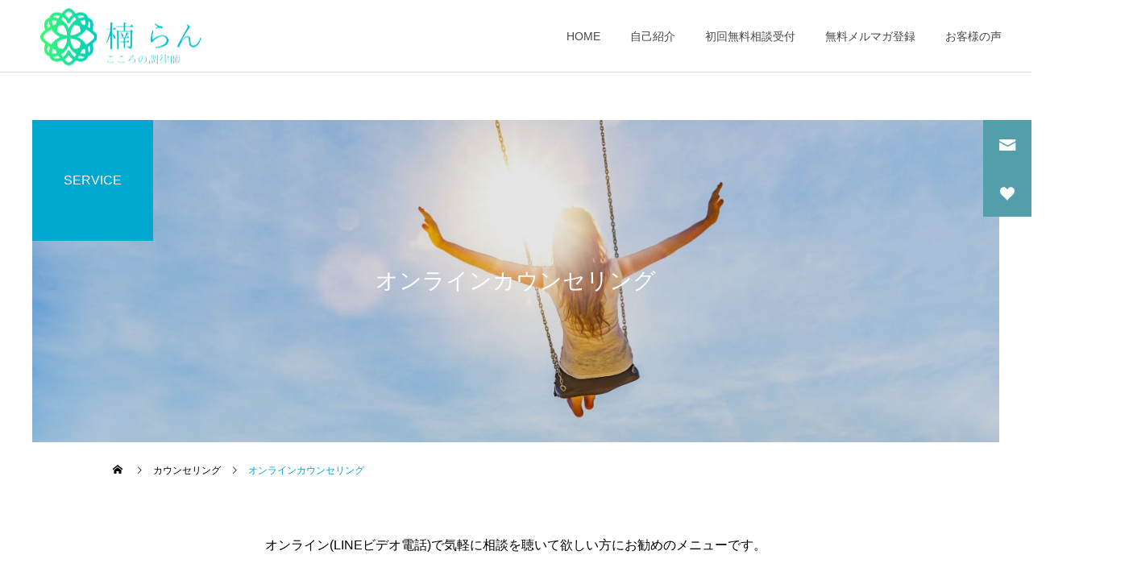

--- FILE ---
content_type: text/html; charset=UTF-8
request_url: https://kokoro-k.com/service/experience
body_size: 9357
content:
<!DOCTYPE html><html class="pc" lang="ja"><head><script async src="https://www.googletagmanager.com/gtag/js?id=AW-614309906"></script>
<script>window.dataLayer=window.dataLayer||[];function gtag(){dataLayer.push(arguments);}
gtag('js',new Date());gtag('config','AW-614309906');</script><meta name="google-site-verification" content="79rIIJRHQ1WsXgmCXBRqu0o2gMEtb2rdPAysQKj8Wwc" /><meta charset="UTF-8">
<!--[if IE]><meta http-equiv="X-UA-Compatible" content="IE=edge"><![endif]--><meta name="viewport" content="width=device-width"><title>オンラインカウンセリング | オンライン心理カウンセラー｜こころの調律師Ⓡ 楠らん</title><meta name="description" content="三か月で人生カスタムする脳科学＆スピリチュアル"><link rel="pingback" href="https://kokoro-k.com/xmlrpc.php"><meta name='robots' content='max-image-preview:large' /><link rel='dns-prefetch' href='//s.w.org' /><link rel="alternate" type="application/rss+xml" title="オンライン心理カウンセラー｜こころの調律師Ⓡ 楠らん &raquo; フィード" href="https://kokoro-k.com/feed" /><link rel="alternate" type="application/rss+xml" title="オンライン心理カウンセラー｜こころの調律師Ⓡ 楠らん &raquo; コメントフィード" href="https://kokoro-k.com/comments/feed" /><link rel="stylesheet" href="https://kokoro-k.com/wp-content/cache/tcd/common.css" type="text/css" media="all">
<script type='text/javascript' src='https://kokoro-k.com/wp-includes/js/jquery/jquery.min.js?ver=3.6.0' id='jquery-core-js'></script>
<script type='text/javascript' src='https://kokoro-k.com/wp-includes/js/jquery/jquery-migrate.min.js?ver=3.3.2' id='jquery-migrate-js'></script><link rel="https://api.w.org/" href="https://kokoro-k.com/wp-json/" /><link rel="canonical" href="https://kokoro-k.com/service/experience" /><link rel='shortlink' href='https://kokoro-k.com/?p=1535' /><link rel="alternate" type="application/json+oembed" href="https://kokoro-k.com/wp-json/oembed/1.0/embed?url=https%3A%2F%2Fkokoro-k.com%2Fservice%2Fexperience" /><link rel="alternate" type="text/xml+oembed" href="https://kokoro-k.com/wp-json/oembed/1.0/embed?url=https%3A%2F%2Fkokoro-k.com%2Fservice%2Fexperience&#038;format=xml" /><link rel="stylesheet" media="screen and (max-width:1251px)" href="https://kokoro-k.com/wp-content/themes/cure_tcd082/css/footer-bar.css?ver=1.4.4"><script src="https://kokoro-k.com/wp-content/themes/cure_tcd082/js/jquery.easing.1.4.js?ver=1.4.4"></script>
<script src="https://kokoro-k.com/wp-content/themes/cure_tcd082/js/jscript.js?ver=1.4.4"></script>
<script src="https://kokoro-k.com/wp-content/themes/cure_tcd082/js/comment.js?ver=1.4.4"></script><script src="https://kokoro-k.com/wp-content/themes/cure_tcd082/js/simplebar.min.js?ver=1.4.4"></script><script src="https://kokoro-k.com/wp-content/themes/cure_tcd082/js/header_fix.js?ver=1.4.4"></script>
<script src="https://kokoro-k.com/wp-content/themes/cure_tcd082/js/header_fix_mobile.js?ver=1.4.4"></script><style>body,input,textarea{font-family:Arial,"Hiragino Sans","ヒラギノ角ゴ ProN","Hiragino Kaku Gothic ProN","游ゴシック",YuGothic,"メイリオ",Meiryo,sans-serif}.rich_font,.p-vertical{font-family:Arial,"Hiragino Sans","ヒラギノ角ゴ ProN","Hiragino Kaku Gothic ProN","游ゴシック",YuGothic,"メイリオ",Meiryo,sans-serif;font-weight:500}.rich_font_type1{font-family:Arial,"Hiragino Kaku Gothic ProN","ヒラギノ角ゴ ProN W3","メイリオ",Meiryo,sans-serif}.rich_font_type2{font-family:Arial,"Hiragino Sans","ヒラギノ角ゴ ProN","Hiragino Kaku Gothic ProN","游ゴシック",YuGothic,"メイリオ",Meiryo,sans-serif;font-weight:500}.rich_font_type3{font-family:"Times New Roman","游明朝","Yu Mincho","游明朝体","YuMincho","ヒラギノ明朝 Pro W3","Hiragino Mincho Pro","HiraMinProN-W3","HGS明朝E","ＭＳ Ｐ明朝","MS PMincho",serif;font-weight:500}.post_content,#next_prev_post{font-family:"Times New Roman","游明朝","Yu Mincho","游明朝体","YuMincho","ヒラギノ明朝 Pro W3","Hiragino Mincho Pro","HiraMinProN-W3","HGS明朝E","ＭＳ Ｐ明朝","MS PMincho",serif}.widget_headline{font-family:Arial,"Hiragino Sans","ヒラギノ角ゴ ProN","Hiragino Kaku Gothic ProN","游ゴシック",YuGothic,"メイリオ",Meiryo,sans-serif}#header{background:#fff}body.home #header.active{background:#fff}#side_button a{background:#529eaa}#side_button a:hover{background:#37828e}#side_button .num1:before{color:#fff}#side_button .num2:before{color:#fff}body.home #header_logo .logo a,body.home #global_menu>ul>li>a{color:#fff}body.home #header_logo .logo a:hover,body.home #global_menu>ul>li>a:hover,#global_menu>ul>li.active>a,#global_menu>ul>li.active_button>a{color:#00a7ce !important}body.home #header.active #header_logo .logo a,#global_menu>ul>li>a,body.home #header.active #global_menu>ul>li>a{color:#474747}#global_menu ul ul a{color:#fff;background:#007997}#global_menu ul ul a:hover{background:#00a7ce}body.home #menu_button span{background:#fff}#menu_button span{background:#000}#menu_button:hover span{background:#00a7ce !important}#drawer_menu{background:#222}#mobile_menu a,.mobile #lang_button a{color:#fff;background:#222;border-bottom:1px solid #444}#mobile_menu li li a{color:#fff;background:#333}#mobile_menu a:hover,#drawer_menu .close_button:hover,#mobile_menu .child_menu_button:hover,.mobile #lang_button a:hover{color:#fff;background:#00a7ce}#mobile_menu li li a:hover{color:#fff}.megamenu_service_list{background:#007995}.megamenu_service_list .headline{font-size:16px}.megamenu_service_list .title{font-size:14px}.megamenu_blog_list{background:#007995}.megamenu_blog_list .title{font-size:14px}#footer_banner .title{font-size:14px}#footer .service_list,#footer .service_list a{color:#fff}#footer_contact .link_button a{color:#fff;background:#02a8c6}#footer_contact .link_button a:hover{color:#fff;background:#007a96}#footer_tel .tel_number .icon:before{color:#00a8c8}#footer_schedule{font-size:14px;border-color:#05aac9}#footer_schedule td{border-color:#05aac9;color:#00a8c8}.footer_info{font-size:16px}#return_top a:before{color:#fff}#return_top a{background:#007a94}#return_top a:hover{background:#006277}@media screen and (max-width:750px){#footer_banner .title{font-size:12px}.footer_info{font-size:14px}#footer_schedule{font-size:12px}}.author_profile a.avatar img,.animate_image img,.animate_background .image,#recipe_archive .blur_image{width:100%;height:auto;-webkit-transition:transform .75s ease;transition:transform .75s ease}.author_profile a.avatar:hover img,.animate_image:hover img,.animate_background:hover .image,#recipe_archive a:hover .blur_image{-webkit-transform:scale(1.2);transform:scale(1.2)}a{color:#000}a:hover,#header_logo a:hover,#global_menu>ul>li.current-menu-item>a,.megamenu_blog_list a:hover .title,#footer a:hover,#footer_social_link li a:hover:before,#bread_crumb a:hover,#bread_crumb li.home a:hover:after,#bread_crumb,#bread_crumb li.last,#next_prev_post a:hover,.megamenu_blog_slider a:hover,.megamenu_blog_slider .category a:hover,.megamenu_blog_slider_wrap .carousel_arrow:hover:before,.megamenu_menu_list .carousel_arrow:hover:before,.single_copy_title_url_btn:hover,.p-dropdown__list li a:hover,.p-dropdown__title:hover,.p-dropdown__title:hover:after,.p-dropdown__title:hover:after,.p-dropdown__list li a:hover,.p-dropdown__list .child_menu_button:hover,.tcdw_search_box_widget .search_area .search_button:hover:before,#index_news a .date,#index_news_slider a:hover .title,.tcd_category_list a:hover,.tcd_category_list .child_menu_button:hover,.styled_post_list1 a:hover .title,#post_title_area .post_meta a:hover,#single_author_title_area .author_link li a:hover:before,.author_profile a:hover,.author_profile .author_link li a:hover:before,#post_meta_bottom a:hover,.cardlink_title a:hover,.comment a:hover,.comment_form_wrapper a:hover,#searchform .submit_button:hover:before{color:#00a7ce}#comment_tab li.active a,#submit_comment:hover,#cancel_comment_reply a:hover,#wp-calendar #prev a:hover,#wp-calendar #next a:hover,#wp-calendar td a:hover,#post_pagination p,#post_pagination a:hover,#p_readmore .button:hover,.page_navi a:hover,.page_navi span.current,#post_pagination a:hover,.c-pw__btn:hover,#post_pagination a:hover,#comment_tab li a:hover,.post_slider_widget .slick-dots button:hover:before,.post_slider_widget .slick-dots .slick-active button:before{background-color:#00a7ce}.widget_headline,#comment_textarea textarea:focus,.c-pw__box-input:focus,.page_navi a:hover,.page_navi span.current,#post_pagination p,#post_pagination a:hover{border-color:#00a7ce}.post_content a,.custom-html-widget a{color:#1e73be}.post_content a:hover,.custom-html-widget a:hover{color:#00a7ce}.cat_id_266 a{color:#fff !important;background:#02a8c6 !important}.cat_id_266 a:hover{color:#fff !important;background:#007a96 !important}.cat_id_1 a{color:#fff !important;background:#02a8c6 !important}.cat_id_1 a:hover{color:#fff !important;background:#007a96 !important}.cat_id_269 a{color:#fff !important;background:#02a8c6 !important}.cat_id_269 a:hover{color:#fff !important;background:#007a96 !important}.cat_id_268 a{color:#fff !important;background:#02a8c6 !important}.cat_id_268 a:hover{color:#fff !important;background:#007a96 !important}.cat_id_267 a{color:#fff !important;background:#02a8c6 !important}.cat_id_267 a:hover{color:#fff !important;background:#007a96 !important}.post_content h2{position:relative;padding:.6em;background:#e0edff}.post_content h2:after{position:absolute;content:'';top:100%;left:30px;border:15px solid transparent;border-top:15px solid #e0edff;width:0;height:0}.post_content h3{padding:.25em .5em;color:#494949;background:0 0;border-left:solid 5px #7db4e6}.message_area .tcd-lazy{background-size:contain!important;background-position:top!important}.index_message .content{border-left:1px solid #ddd}.styled_h2{font-size:22px !important;text-align:left;color:#000;border-top:1px solid #222;border-bottom:1px solid #222;border-left:0 solid #222;border-right:0 solid #222;padding:30px 0 !important;margin:0 0 30px !important}.styled_h3{font-size:20px !important;text-align:left;color:#000;border-top:2px solid #222;border-bottom:1px solid #ddd;border-left:0 solid #ddd;border-right:0 solid #ddd;padding:30px 0 30px 20px !important;margin:0 0 30px !important}.styled_h4{font-size:18px !important;text-align:left;color:#000;border-top:0 solid #ddd;border-bottom:0 solid #ddd;border-left:2px solid #222;border-right:0 solid #ddd;padding:10px 0 10px 15px !important;margin:0 0 30px !important}.styled_h5{font-size:16px !important;text-align:left;color:#000;border-top:0 solid #ddd;border-bottom:0 solid #ddd;border-left:0 solid #ddd;border-right:0 solid #ddd;padding:15px !important;margin:0 0 30px !important}.q_custom_button1{background:#e273d9;color:#fff !important;border-color:#535353 !important}.q_custom_button1:hover,.q_custom_button1:focus{background:#d631c8;color:#fff !important;border-color:#7d7d7d !important}.q_custom_button2{background:#81d742;color:#fff !important;border-color:#535353 !important}.q_custom_button2:hover,.q_custom_button2:focus{background:#61e871;color:#fff !important;border-color:#7d7d7d !important}.q_custom_button3{background:#ee2;color:#fff !important;border-color:#535353 !important}.q_custom_button3:hover,.q_custom_button3:focus{background:#7bea04;color:#fff !important;border-color:#7d7d7d !important}.speech_balloon_left1 .speach_balloon_text{background-color:#ffdfdf;border-color:#ffdfdf;color:#000}.speech_balloon_left1 .speach_balloon_text:before{border-right-color:#ffdfdf}.speech_balloon_left1 .speach_balloon_text:after{border-right-color:#ffdfdf}.speech_balloon_left2 .speach_balloon_text{background-color:#fff;border-color:#ff5353;color:#000}.speech_balloon_left2 .speach_balloon_text:before{border-right-color:#ff5353}.speech_balloon_left2 .speach_balloon_text:after{border-right-color:#fff}.speech_balloon_right1 .speach_balloon_text{background-color:#ccf4ff;border-color:#ccf4ff;color:#000}.speech_balloon_right1 .speach_balloon_text:before{border-left-color:#ccf4ff}.speech_balloon_right1 .speach_balloon_text:after{border-left-color:#ccf4ff}.speech_balloon_right2 .speach_balloon_text{background-color:#fff;border-color:#0789b5;color:#000}.speech_balloon_right2 .speach_balloon_text:before{border-left-color:#0789b5}.speech_balloon_right2 .speach_balloon_text:after{border-left-color:#fff}.qt_google_map .pb_googlemap_custom-overlay-inner{background:#000;color:#fff}.qt_google_map .pb_googlemap_custom-overlay-inner:after{border-color:#000 transparent transparent}#page_header .title{font-size:28px;color:#fff}#page_header .sub_title{font-size:16px;color:#fff;background:#00a7ce}#service_top_desc{font-size:16px}#service_single .service_list .top_headline{font-size:24px;border-color:#00a7ce}#service_single .service_list li a:hover,#service_single .service_list li.active a{color:#000;background:#f1fafc}@media screen and (max-width:750px){#page_header .title{font-size:24px}#page_header .sub_title{font-size:14px !important}#service_top_desc{font-size:14px}#service_single .service_list .top_headline{font-size:20px}}.service_content1.num0 .top_headline{font-size:24px !important;border-color:#00a7ce !important}.service_content1.num0 .catch{font-size:22px}.service_content1.num0 .desc{font-size:16px}@media screen and (max-width:750px){.service_content1.num0 .top_headline{font-size:20px !important}.service_content1.num0 .catch{font-size:18px}.service_content1.num0 .desc{font-size:14px}}.service_content2.num1 .top_headline{font-size:24px !important;border-color:#00a7ce !important}.service_content2.num1 .item_list{background:#f7f7f7}.service_content2.num1 .content .desc{font-size:16px}@media screen and (max-width:750px){.service_content2.num1 .top_headline{font-size:20px !important}.service_content2.num1 .content .desc{font-size:14px}}.service_content3.num2 .top_headline{font-size:24px !important;border-color:#00a7ce !important}.service_content3.num2 .list_headline{font-size:16px;color:#fff;background:#00a6d0}.service_content3.num2 .price_list{font-size:16px}@media screen and (max-width:750px){.service_content3.num2 .top_headline{font-size:20px !important}.service_content3.num2 .list_headline{font-size:14px}.service_content3.num2 .price_list{font-size:14px}}.service_content4.num3{margin-top:0;margin-bottom:50px}.service_content4.num3 .post_content{font-size:16px}@media screen and (max-width:750px){.service_content4.num3{margin-top:0;margin-bottom:30px}.service_content4.num3 .post_content{font-size:14px}}#site_wrap{display:none}#site_loader_overlay{background:#107ca3;opacity:1;position:fixed;top:0;left:0;width:100%;height:100%;width:100vw;height:100vh;z-index:99999}#site_loader_overlay.slide_up{top:-100vh;opacity:0;-webkit-transition:transition:top 1s cubic-bezier(.83,0,.17,1) .4s,opacity 0s cubic-bezier(.83,0,.17,1) 1.5s;transition:top 1s cubic-bezier(.83,0,.17,1) .4s,opacity 0s cubic-bezier(.83,0,.17,1) 1.5s}#site_loader_overlay.slide_down{top:100vh;opacity:0;-webkit-transition:transition:top 1s cubic-bezier(.83,0,.17,1) .4s,opacity 0s cubic-bezier(.83,0,.17,1) 1.5s;transition:top 1s cubic-bezier(.83,0,.17,1) .4s,opacity 0s cubic-bezier(.83,0,.17,1) 1.5s}#site_loader_overlay.slide_left{left:-100vw;opactiy:0;-webkit-transition:transition:left 1s cubic-bezier(.83,0,.17,1) .4s,opacity 0s cubic-bezier(.83,0,.17,1) 1.5s;transition:left 1s cubic-bezier(.83,0,.17,1) .4s,opacity 0s cubic-bezier(.83,0,.17,1) 1.5s}#site_loader_overlay.slide_right{left:100vw;opactiy:0;-webkit-transition:transition:left 1s cubic-bezier(.83,0,.17,1) .4s,opacity 0s cubic-bezier(.83,0,.17,1) 1.5s;transition:left 1s cubic-bezier(.83,0,.17,1) .4s,opacity 0s cubic-bezier(.83,0,.17,1) 1.5s}#site_loader_logo{position:relative;width:100%;height:100%}#site_loader_logo_inner{position:absolute;text-align:center;width:100%;top:50%;-ms-transform:translateY(-50%);-webkit-transform:translateY(-50%);transform:translateY(-50%)}#site_loader_overlay.active #site_loader_logo_inner{opacity:0;-webkit-transition:all 1s cubic-bezier(.22,1,.36,1) 0s;transition:all 1s cubic-bezier(.22,1,.36,1) 0s}#site_loader_logo img.mobile{display:none}#site_loader_logo_inner p{margin-top:20px;line-height:2}@media screen and (max-width:750px){#site_loader_logo.has_mobile_logo img.pc{display:none}#site_loader_logo.has_mobile_logo img.mobile{display:inline}}#site_loader_logo_inner .message{text-align:left;margin:30px auto 0;display:table}#site_loader_logo_inner .message.type2{text-align:center}#site_loader_logo_inner .message.type3{text-align:right}#site_loader_logo_inner .message_inner{display:inline;line-height:1.5;margin:0}@media screen and (max-width:750px){#site_loader_logo .message{margin:23px auto 0}}#site_loader_logo .logo_image{opacity:0}#site_loader_logo .message{opacity:0}#site_loader_logo.active .logo_image{-webkit-animation:opacityAnimation 1.4s ease forwards .5s;animation:opacityAnimation 1.4s ease forwards .5s}#site_loader_logo.active .message{-webkit-animation:opacityAnimation 1.4s ease forwards 1.5s;animation:opacityAnimation 1.4s ease forwards 1.5s}#site_loader_logo_inner .text{display:inline}#site_loader_logo_inner .dot_animation_wrap{display:inline;margin:0 0 0 4px;position:absolute}#site_loader_logo_inner .dot_animation{display:inline}#site_loader_logo_inner i{width:2px;height:2px;margin:0 4px 0 0;border-radius:100%;display:inline-block;background:#000;-webkit-animation:loading-dots-middle-dots .5s linear infinite;-ms-animation:loading-dots-middle-dots .5s linear infinite;animation:loading-dots-middle-dots .5s linear infinite}#site_loader_logo_inner i:first-child{opacity:0;-webkit-animation:loading-dots-first-dot .5s infinite;-ms-animation:loading-dots-first-dot .5s linear infinite;animation:loading-dots-first-dot .5s linear infinite;-webkit-transform:translate(-4px);-ms-transform:translate(-4px);transform:translate(-4px)}#site_loader_logo_inner i:last-child{-webkit-animation:loading-dots-last-dot .5s linear infinite;-ms-animation:loading-dots-last-dot .5s linear infinite;animation:loading-dots-last-dot .5s linear infinite}@-webkit-keyframes loading-dots-fadein{100%{opacity:1}}@keyframes loading-dots-fadein{100%{opacity:1}}@-webkit-keyframes loading-dots-first-dot{100%{-webkit-transform:translate(6px);-ms-transform:translate(6px);transform:translate(6px);opacity:1}}@keyframes loading-dots-first-dot{100%{-webkit-transform:translate(6px);-ms-transform:translate(6px);transform:translate(6px);opacity:1}}@-webkit-keyframes loading-dots-middle-dots{100%{-webkit-transform:translate(6px);-ms-transform:translate(6px);transform:translate(6px)}}@keyframes loading-dots-middle-dots{100%{-webkit-transform:translate(6px);-ms-transform:translate(6px);transform:translate(6px)}}@-webkit-keyframes loading-dots-last-dot{100%{-webkit-transform:translate(6px);-ms-transform:translate(6px);transform:translate(6px);opacity:0}}@keyframes loading-dots-last-dot{100%{-webkit-transform:translate(6px);-ms-transform:translate(6px);transform:translate(6px);opacity:0}}#site_loader_animation{width:48px;height:48px;font-size:10px;text-indent:-9999em;position:absolute;top:0;left:0;right:0;bottom:0;margin:auto;border:3px solid rgba(0,0,0,.2);border-top-color:#000;border-radius:50%;-webkit-animation:loading-circle 1.1s infinite linear;animation:loading-circle 1.1s infinite linear}@-webkit-keyframes loading-circle{0%{-webkit-transform:rotate(0deg);transform:rotate(0deg)}100%{-webkit-transform:rotate(360deg);transform:rotate(360deg)}}@media only screen and (max-width:767px){#site_loader_animation{width:30px;height:30px}}@keyframes loading-circle{0%{-webkit-transform:rotate(0deg);transform:rotate(0deg)}100%{-webkit-transform:rotate(360deg);transform:rotate(360deg)}}#site_loader_overlay.active #site_loader_animation{opacity:0;-webkit-transition:all 1s cubic-bezier(.22,1,.36,1) 0s;transition:all 1s cubic-bezier(.22,1,.36,1) 0s}#site_loader_logo_inner .message{font-size:14px;color:#fff}#site_loader_logo_inner i{background:#fff}@media screen and (max-width:750px){#site_loader_logo_inner .message{font-size:14px}}</style>
<script type="text/javascript">jQuery(document).ready(function($){$('.megamenu_blog_slider').slick({infinite:true,dots:false,arrows:false,slidesToShow:4,slidesToScroll:1,swipeToSlide:true,touchThreshold:20,adaptiveHeight:false,pauseOnHover:true,autoplay:false,fade:false,easing:'easeOutExpo',speed:700,autoplaySpeed:5000});$('.megamenu_blog_list .prev_item').on('click',function(){$(this).closest('.megamenu_blog_list').find('.megamenu_blog_slider').slick('slickPrev');});$('.megamenu_blog_list .next_item').on('click',function(){$(this).closest('.megamenu_blog_list').find('.megamenu_blog_slider').slick('slickNext');});});</script>
<script type="text/javascript">jQuery(document).ready(function($){var side_button_width=$("#side_button").width();$("#side_button").css('width',side_button_width+'px').css('left','calc(100% - 60px)').css('opacity','1');$("#side_button").hover(function(){$(this).css('left','calc(100% - '+side_button_width+'px)');},function(){$(this).css('left','calc(100% - 60px)');});var side_button_height=$("#side_button").height();var header_message_height=$('#header_message').innerHeight();if($('#header_message').css('display')=='none'){var header_message_height='';}
var winW=$(window).width();if(winW>1251){$("#side_button").css('top',header_message_height+149+'px');}else{$("#side_button").css('top',header_message_height+157+'px');}
$(window).on('resize',function(){var winW=$(window).width();if(winW>1251){$("#side_button").css('top',header_message_height+149+'px');}else{$("#side_button").css('top',header_message_height+157+'px');}});var side_button_position=$('#side_button').offset();$(window).scroll(function(){if($(window).scrollTop()>side_button_position.top-150){$("#side_button").addClass('fixed');}else{$("#side_button").removeClass('fixed');}});});</script><link rel="icon" href="https://kokoro-k.com/wp-content/uploads/2020/02/cropped-ロゴメイン-32x32.png" sizes="32x32" /><link rel="icon" href="https://kokoro-k.com/wp-content/uploads/2020/02/cropped-ロゴメイン-192x192.png" sizes="192x192" /><link rel="apple-touch-icon" href="https://kokoro-k.com/wp-content/uploads/2020/02/cropped-ロゴメイン-180x180.png" /><meta name="msapplication-TileImage" content="https://kokoro-k.com/wp-content/uploads/2020/02/cropped-ロゴメイン-270x270.png" /></head><body id="body" class="service-template-default single single-service postid-1535 use_header_fix use_mobile_header_fix"><div id="container"><header id="header"><div id="header_logo"><div class="logo">
<a href="https://kokoro-k.com/" title="オンライン心理カウンセラー｜こころの調律師Ⓡ 楠らん">
<img class="pc_logo_image type1 tcd-lazy" src="" alt="オンライン心理カウンセラー｜こころの調律師Ⓡ 楠らん" title="オンライン心理カウンセラー｜こころの調律師Ⓡ 楠らん" width="222" height="83" data-src="https://kokoro-k.com/wp-content/uploads/2022/04/楠_らん-removebg-preview.png?1768865297">
<img class="pc_logo_image type2 tcd-lazy" src="" alt="オンライン心理カウンセラー｜こころの調律師Ⓡ 楠らん" title="オンライン心理カウンセラー｜こころの調律師Ⓡ 楠らん" width="222" height="83" data-src="https://kokoro-k.com/wp-content/uploads/2022/04/楠_らん-removebg-preview.png?1768865297">      <img class="mobile_logo_image type1 tcd-lazy" src="" alt="オンライン心理カウンセラー｜こころの調律師Ⓡ 楠らん" title="オンライン心理カウンセラー｜こころの調律師Ⓡ 楠らん" width="111" height="42" data-src="https://kokoro-k.com/wp-content/uploads/2022/04/楠_らん-removebg-preview.png?1768865297">
<img class="mobile_logo_image type2 tcd-lazy" src="" alt="オンライン心理カウンセラー｜こころの調律師Ⓡ 楠らん" title="オンライン心理カウンセラー｜こころの調律師Ⓡ 楠らん" width="111" height="42" data-src="https://kokoro-k.com/wp-content/uploads/2022/04/楠_らん-removebg-preview.png?1768865297">   </a></div></div>
<a id="menu_button" href="#"><span></span><span></span><span></span></a><nav id="global_menu"><ul id="menu-%e3%82%b0%e3%83%ad%e3%83%bc%e3%83%90%e3%83%ab%e3%83%a1%e3%83%8b%e3%83%a5%e3%83%bc" class="menu"><li id="menu-item-32" class="menu-item menu-item-type-custom menu-item-object-custom menu-item-home menu-item-32 "><a href="https://kokoro-k.com/">HOME</a></li><li id="menu-item-30" class="menu-item menu-item-type-post_type menu-item-object-page menu-item-30 "><a href="https://kokoro-k.com/tuning">自己紹介</a></li><li id="menu-item-854" class="menu-item menu-item-type-post_type menu-item-object-page menu-item-has-children menu-item-854 "><a href="https://kokoro-k.com/contact/%e7%84%a1%e6%96%99%e3%83%a1%e3%83%bc%e3%83%ab%e7%9b%b8%e8%ab%87">初回無料相談受付</a><ul class="sub-menu"><li id="menu-item-28" class="menu-item menu-item-type-post_type menu-item-object-page menu-item-28 "><a href="https://kokoro-k.com/contact">お申込み・お問合せ</a></li></ul></li><li id="menu-item-2748" class="menu-item menu-item-type-custom menu-item-object-custom menu-item-2748 "><a href="https://www.reservestock.jp/subscribe/79608">無料メルマガ登録</a></li><li id="menu-item-1618" class="menu-item menu-item-type-post_type menu-item-object-page menu-item-1618 "><a href="https://kokoro-k.com/%e3%81%8a%e5%ae%a2%e6%a7%98%e3%81%ae%e5%a3%b0">お客様の声</a></li></ul></nav></header><div id="side_button" class="right"><div class="item num1 side_button_icon_mail"><a href="https://kokoro-k.com/contact/%e7%84%a1%e6%96%99%e3%83%a1%e3%83%bc%e3%83%ab%e7%9b%b8%e8%ab%87">無料相談</a></div><div class="item num2 side_button_icon_heart"><a href="https://kokoro-k.com/profile">無料メルマガ</a></div></div><div id="page_header" style="background:url() no-repeat center top; background-size:cover;" class=" tcd-lazy" data-bg="url(https://kokoro-k.com/wp-content/uploads/2021/07/AdobeStock_279166360-1-min.jpeg)"><div id="page_header_inner"><h1 class="title rich_font_type3 ">オンラインカウンセリング</h1><h2 class="sub_title rich_font_type2"><span>SERVICE</span></h2></div><div class="overlay" style="background:rgba(0,0,0,0.1);"></div></div><div id="bread_crumb" style="width:1000px;"><ul class="clearfix" itemscope itemtype="http://schema.org/BreadcrumbList"><li itemprop="itemListElement" itemscope itemtype="http://schema.org/ListItem" class="home"><a itemprop="item" href="https://kokoro-k.com/"><span itemprop="name">ホーム</span></a><meta itemprop="position" content="1"></li><li itemprop="itemListElement" itemscope itemtype="http://schema.org/ListItem"><a itemprop="item" href="https://kokoro-k.com/service"><span itemprop="name">カウンセリング</span></a><meta itemprop="position" content="2"></li><li class="last" itemprop="itemListElement" itemscope itemtype="http://schema.org/ListItem"><span itemprop="name">オンラインカウンセリング</span><meta itemprop="position" content="3"></li></ul></div><div id="main_contents" class="clearfix"><div id="service_single"><p id="service_top_desc">オンライン(LINEビデオ電話)で気軽に相談を聴いて欲しい方にお勧めのメニューです。</p><div class="service_content service_content1 clearfix num0"><div class="item_list"><div class="item clearfix layout_type1"><div class="image tcd-lazy" style="background:url() no-repeat center center; background-size:cover;" data-bg="url(https://kokoro-k.com/wp-content/uploads/2021/07/AdobeStock_302962379-1-min.jpeg)"></div><div class="content"><h3 class="catch" style="color:#00a7ce;">一人で抱えないで 一歩を踏み出してみませんか？</h3><p class="desc">とりあえず相談に乗って欲しい、話を聴いて欲しいといったカウンセリングが初めての方へお勧めです。<br>
精一杯、貴女に理解しやすい言葉を使って楽しいレクチャーを致します。<br>
今の自分の状態を理解することで悩みを脱出する見通しを立ててみませんか？</p></div></div></div></div><div class="service_content service_content2 clearfix num1"><h3 class="top_headline rich_font_type2">カウンセリングの流れ</h3><div class="item_list"><div class="item clearfix"><div class="image tcd-lazy" style="background:url() no-repeat center center; background-size:cover;" data-bg="url(https://kokoro-k.com/wp-content/uploads/2021/07/AdobeStock_52629784-1-min.jpeg)"></div><div class="content"><p class="desc">お気軽にお問い合わせフォームより、ご連絡ください。</p></div></div><div class="item clearfix"><div class="image tcd-lazy" style="background:url() no-repeat center center; background-size:cover;" data-bg="url(https://kokoro-k.com/wp-content/uploads/2021/07/AdobeStock_266012894-1-min.jpeg)"></div><div class="content"><p class="desc">2営業日内に返信をいたします。お支払い確認後、カウンセリングの日程調整をいたします。</p></div></div><div class="item clearfix"><div class="image tcd-lazy" style="background:url() no-repeat center center; background-size:cover;" data-bg="url(https://kokoro-k.com/wp-content/uploads/2021/07/AdobeStock_277896978-1-min.jpeg)"></div><div class="content"><p class="desc">あらゆるご質問にお答えします。お一人で悩むより、勇気を持ってご相談ください【約１２０分】<br>
政木フーチの鑑定も必要に応じて致します。<br></p></div></div></div></div><div class="service_content service_content3 clearfix num2"><h3 class="top_headline rich_font_type2">料金表【税込み】</h3><h4 class="list_headline">基本メニュー</h4><dl class="price_list"><dt>オンラインカウンセリング</dt><dd>20,000円(22.000)</dd><dt>３か月 セッション</dt><dd>450,000円(495.000)</dd><dt>卒業生サポート２か月コース</dt><dd>200.000円(220.000)</dd><dt>政木フーチ鑑定(メール)</dt><dd>3000円(3300)</dd></dl></div><div class="service_content service_content4 clearfix num3 cb_free_space type1"><div class="post_content clearfix"><p>お支払いはPayPalもしくは銀行振込にてお願いしております。<br>
お支払い方法詳細については<a href="https://kokoro-k.com/payment">お支払いに関して</a>をご覧ください。</p></div></div><div class="service_list"><h3 class="top_headline rich_font_type2">サービス</h3><ul class="clearfix"><li class="active"><a href="https://kokoro-k.com/service/experience"><span>オンラインカウンセリング</span></a></li><li><a href="https://kokoro-k.com/service/3-months"><span>3ヵ月プライベートセッション</span></a></li><li><a href="https://kokoro-k.com/service/5-months"><span>卒業生２か月コース</span></a></li><li><a href="https://kokoro-k.com/service/executive"><span>政木フーチ鑑定(メール)</span></a></li></ul></div></div></div><footer id="footer"><div id="footer_banner"><div class="item">
<a class="animate_background clearfix" href="https://kokoro-k.com/service"><p class="title" style="color:#ffffff;">メニュー</p><div class="overlay" style="background: -moz-linear-gradient(left,  rgba(0,142,128,1) 0%, rgba(0,142,128,0) 50%); background: -webkit-linear-gradient(left,  rgba(0,142,128,1) 0%,rgba(0,142,128,0) 50%); background: linear-gradient(to right,  rgba(0,142,128,1) 0%,rgba(0,142,128,0) 50%);"></div><div class="image_wrap"><div class="image tcd-lazy" style="background:url() no-repeat center center; background-size:cover;" data-bg="url(https://kokoro-k.com/wp-content/uploads/2021/07/AdobeStock_42980543-1-min.jpeg)"></div></div>
</a></div><div class="item">
<a class="animate_background clearfix" href="https://www.reservestock.jp/subscribe/79608"><p class="title" style="color:#ffffff;">メルマガ</p><div class="overlay" style="background: -moz-linear-gradient(left,  rgba(0,142,128,1) 0%, rgba(0,142,128,0) 50%); background: -webkit-linear-gradient(left,  rgba(0,142,128,1) 0%,rgba(0,142,128,0) 50%); background: linear-gradient(to right,  rgba(0,142,128,1) 0%,rgba(0,142,128,0) 50%);"></div><div class="image_wrap"><div class="image tcd-lazy" style="background:url() no-repeat center center; background-size:cover;" data-bg="url(https://kokoro-k.com/wp-content/uploads/2021/07/AdobeStock_205510978-1-min.jpeg)"></div></div>
</a></div><div class="item">
<a class="animate_background clearfix" href="https://kokoro-k.com/%E3%81%8A%E5%AE%A2%E6%A7%98%E3%81%AE%E5%A3%B0"><p class="title" style="color:#ffffff;">お客様の声</p><div class="overlay" style="background: -moz-linear-gradient(left,  rgba(0,142,128,1) 0%, rgba(0,142,128,0) 50%); background: -webkit-linear-gradient(left,  rgba(0,142,128,1) 0%,rgba(0,142,128,0) 50%); background: linear-gradient(to right,  rgba(0,142,128,1) 0%,rgba(0,142,128,0) 50%);"></div><div class="image_wrap"><div class="image tcd-lazy" style="background:url() no-repeat center center; background-size:cover;" data-bg="url(https://kokoro-k.com/wp-content/uploads/2021/07/AdobeStock_80176843-1-min.jpeg)"></div></div>
</a></div><div class="item">
<a class="animate_background clearfix" href="https://kokoro-k.com/faq"><p class="title" style="color:#ffffff;">よくある質問</p><div class="overlay" style="background: -moz-linear-gradient(left,  rgba(0,142,128,1) 0%, rgba(0,142,128,0) 50%); background: -webkit-linear-gradient(left,  rgba(0,142,128,1) 0%,rgba(0,142,128,0) 50%); background: linear-gradient(to right,  rgba(0,142,128,1) 0%,rgba(0,142,128,0) 50%);"></div><div class="image_wrap"><div class="image tcd-lazy" style="background:url() no-repeat center center; background-size:cover;" data-bg="url(https://kokoro-k.com/wp-content/uploads/2021/07/AdobeStock_298347430-1-min.jpeg)"></div></div>
</a></div></div><div id="footer_top"><div id="footer_inner"></div></div><div id="footer_bottom"><div id="footer_logo"><h3 class="logo">
<a href="https://kokoro-k.com/" title="オンライン心理カウンセラー｜こころの調律師Ⓡ 楠らん">
<img class="pc_logo_image tcd-lazy" src="" alt="オンライン心理カウンセラー｜こころの調律師Ⓡ 楠らん" title="オンライン心理カウンセラー｜こころの調律師Ⓡ 楠らん" width="222" height="83" data-src="https://kokoro-k.com/wp-content/uploads/2022/04/楠_らん-removebg-preview.png?1768865297">
<img class="mobile_logo_image tcd-lazy" src="" alt="オンライン心理カウンセラー｜こころの調律師Ⓡ 楠らん" title="オンライン心理カウンセラー｜こころの調律師Ⓡ 楠らん" width="111" height="42" data-src="https://kokoro-k.com/wp-content/uploads/2022/04/楠_らん-removebg-preview.png?1768865297">
</a></h3></div><ul id="footer_sns" class="clearfix"><li class="rss"><a href="https://kokoro-k.com/feed" rel="nofollow" target="_blank" title="RSS"><span>RSS</span></a></li></ul></div><p id="copyright" style="background:#ffffff; color:#000000;">Copyright © 2020</p></footer><div id="return_top">
<a href="#body"><span></span></a></div></div><div id="drawer_menu"><nav><ul id="mobile_menu" class="menu"><li class="menu-item menu-item-type-custom menu-item-object-custom menu-item-home menu-item-32 "><a href="https://kokoro-k.com/">HOME</a></li><li class="menu-item menu-item-type-post_type menu-item-object-page menu-item-30 "><a href="https://kokoro-k.com/tuning">自己紹介</a></li><li class="menu-item menu-item-type-post_type menu-item-object-page menu-item-has-children menu-item-854 "><a href="https://kokoro-k.com/contact/%e7%84%a1%e6%96%99%e3%83%a1%e3%83%bc%e3%83%ab%e7%9b%b8%e8%ab%87">初回無料相談受付</a><ul class="sub-menu"><li class="menu-item menu-item-type-post_type menu-item-object-page menu-item-28 "><a href="https://kokoro-k.com/contact">お申込み・お問合せ</a></li></ul></li><li class="menu-item menu-item-type-custom menu-item-object-custom menu-item-2748 "><a href="https://www.reservestock.jp/subscribe/79608">無料メルマガ登録</a></li><li class="menu-item menu-item-type-post_type menu-item-object-page menu-item-1618 "><a href="https://kokoro-k.com/%e3%81%8a%e5%ae%a2%e6%a7%98%e3%81%ae%e5%a3%b0">お客様の声</a></li></ul></nav><div id="mobile_banner"></div></div><script>jQuery(document).ready(function($){$('#page_header').addClass('animate');});</script><script>document.addEventListener('wpcf7mailsent',function(event){location='https://kokoro-k.com/thanks/';},false);</script><script type="text/javascript" src="https://kokoro-k.com/wp-includes/js/comment-reply.min.js?ver=5.9.12" id="comment-reply-js"></script>
<script type="text/javascript" src="https://kokoro-k.com/wp-includes/js/dist/vendor/regenerator-runtime.min.js?ver=0.13.9" id="regenerator-runtime-js"></script>
<script type="text/javascript" src="https://kokoro-k.com/wp-includes/js/dist/vendor/wp-polyfill.min.js?ver=3.15.0" id="wp-polyfill-js"></script>
<script type="text/javascript" id="contact-form-7-js-extra">var wpcf7={"api":{"root":"https:\/\/kokoro-k.com\/wp-json\/","namespace":"contact-form-7\/v1"}};</script>
<script type="text/javascript" src="https://kokoro-k.com/wp-content/plugins/contact-form-7/includes/js/index.js?ver=5.6" id="contact-form-7-js"></script>
<script type="text/javascript" id="toc-front-js-extra">var tocplus={"visibility_show":"show","visibility_hide":"hide","width":"Auto"};</script>
<script type="text/javascript" src="https://kokoro-k.com/wp-content/plugins/table-of-contents-plus/front.min.js?ver=2106" id="toc-front-js"></script>
<script type="text/javascript" src="https://kokoro-k.com/wp-content/themes/cure_tcd082/js/lazyload.js?ver=1.4.4" id="tcd-lazyload-js"></script>
<script type="text/javascript" src="https://kokoro-k.com/wp-content/themes/cure_tcd082/js/slick.min.js?ver=1.0.0" id="slick-script-js"></script></body></html>